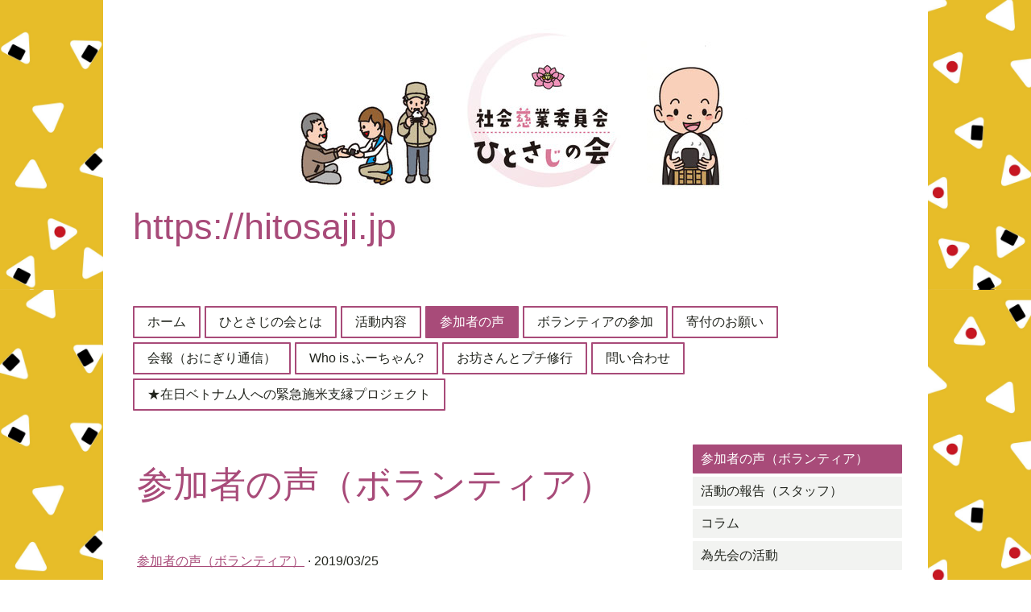

--- FILE ---
content_type: text/html; charset=UTF-8
request_url: https://www.hitosaji.jp/%E5%8F%82%E5%8A%A0%E8%80%85%E3%81%AE%E5%A3%B0/%E5%8F%82%E5%8A%A0%E8%80%85%E3%81%AE%E5%A3%B0-%E3%83%9C%E3%83%A9%E3%83%B3%E3%83%86%E3%82%A3%E3%82%A2/
body_size: 17466
content:
<!DOCTYPE html>
<html lang="ja-JP"><head>
    <meta charset="utf-8"/>
    <link rel="dns-prefetch preconnect" href="https://u.jimcdn.com/" crossorigin="anonymous"/>
<link rel="dns-prefetch preconnect" href="https://assets.jimstatic.com/" crossorigin="anonymous"/>
<link rel="dns-prefetch preconnect" href="https://image.jimcdn.com" crossorigin="anonymous"/>
<link rel="dns-prefetch preconnect" href="https://fonts.jimstatic.com" crossorigin="anonymous"/>
<meta name="viewport" content="width=device-width, initial-scale=1"/>
<meta http-equiv="X-UA-Compatible" content="IE=edge"/>
<meta name="description" content=""/>
<meta name="robots" content="index, follow, archive"/>
<meta property="st:section" content=""/>
<meta name="generator" content="Jimdo Creator"/>
<meta name="twitter:title" content="参加者の声（ボランティア）"/>
<meta name="twitter:description" content="-"/>
<meta name="twitter:card" content="summary_large_image"/>
<meta property="og:url" content="https://www.hitosaji.jp/参加者の声/参加者の声-ボランティア/"/>
<meta property="og:title" content="参加者の声（ボランティア）"/>
<meta property="og:description" content=""/>
<meta property="og:type" content="website"/>
<meta property="og:locale" content="ja_JP"/>
<meta property="og:site_name" content="hitosajinokai ページ！"/>
<meta name="twitter:image" content="https://image.jimcdn.com/app/cms/image/transf/none/path/s2668e774aa903a7f/image/ib7961aca0c37fab5/version/1580195628/image.jpg"/>
<meta property="og:image" content="https://image.jimcdn.com/app/cms/image/transf/none/path/s2668e774aa903a7f/image/ib7961aca0c37fab5/version/1580195628/image.jpg"/>
<meta property="og:image:width" content="1600"/>
<meta property="og:image:height" content="900"/>
<meta property="og:image:secure_url" content="https://image.jimcdn.com/app/cms/image/transf/none/path/s2668e774aa903a7f/image/ib7961aca0c37fab5/version/1580195628/image.jpg"/><title>参加者の声（ボランティア） - hitosajinokai ページ！</title>
<link rel="icon" type="image/png" href="[data-uri]"/>
    <link rel="alternate" type="application/rss+xml" title="ブログ" href="https://www.hitosaji.jp/rss/blog"/>    
<link rel="canonical" href="https://www.hitosaji.jp/参加者の声/参加者の声-ボランティア/"/>

        <script src="https://assets.jimstatic.com/ckies.js.7c38a5f4f8d944ade39b.js"></script>

        <script src="https://assets.jimstatic.com/cookieControl.js.b05bf5f4339fa83b8e79.js"></script>
    <script>window.CookieControlSet.setToNormal();</script>

    <style>html,body{margin:0}.hidden{display:none}.n{padding:5px}#cc-website-title a {text-decoration: none}.cc-m-image-align-1{text-align:left}.cc-m-image-align-2{text-align:right}.cc-m-image-align-3{text-align:center}</style>

        <link href="https://u.jimcdn.com/cms/o/s2668e774aa903a7f/layout/dm_210f735c306e15217b01874aabab0f96/css/layout.css?t=1580059273" rel="stylesheet" type="text/css" id="jimdo_layout_css"/>
<script>     /* <![CDATA[ */     /*!  loadCss [c]2014 @scottjehl, Filament Group, Inc.  Licensed MIT */     window.loadCSS = window.loadCss = function(e,n,t){var r,l=window.document,a=l.createElement("link");if(n)r=n;else{var i=(l.body||l.getElementsByTagName("head")[0]).childNodes;r=i[i.length-1]}var o=l.styleSheets;a.rel="stylesheet",a.href=e,a.media="only x",r.parentNode.insertBefore(a,n?r:r.nextSibling);var d=function(e){for(var n=a.href,t=o.length;t--;)if(o[t].href===n)return e.call(a);setTimeout(function(){d(e)})};return a.onloadcssdefined=d,d(function(){a.media=t||"all"}),a};     window.onloadCSS = function(n,o){n.onload=function(){n.onload=null,o&&o.call(n)},"isApplicationInstalled"in navigator&&"onloadcssdefined"in n&&n.onloadcssdefined(o)}     /* ]]> */ </script>     <script>
// <![CDATA[
onloadCSS(loadCss('https://assets.jimstatic.com/web.css.cba479cb7ca5b5a1cac2a1ff8a34b9db.css') , function() {
    this.id = 'jimdo_web_css';
});
// ]]>
</script>
<link href="https://assets.jimstatic.com/web.css.cba479cb7ca5b5a1cac2a1ff8a34b9db.css" rel="preload" as="style"/>
<noscript>
<link href="https://assets.jimstatic.com/web.css.cba479cb7ca5b5a1cac2a1ff8a34b9db.css" rel="stylesheet"/>
</noscript>
    <script>
    //<![CDATA[
        var jimdoData = {"isTestserver":false,"isLcJimdoCom":false,"isJimdoHelpCenter":false,"isProtectedPage":false,"cstok":"","cacheJsKey":"e6237656711a45bd9385723514a5b196627d66bd","cacheCssKey":"e6237656711a45bd9385723514a5b196627d66bd","cdnUrl":"https:\/\/assets.jimstatic.com\/","minUrl":"https:\/\/assets.jimstatic.com\/app\/cdn\/min\/file\/","authUrl":"https:\/\/a.jimdo.com\/","webPath":"https:\/\/www.hitosaji.jp\/","appUrl":"https:\/\/a.jimdo.com\/","cmsLanguage":"ja_JP","isFreePackage":false,"mobile":false,"isDevkitTemplateUsed":true,"isTemplateResponsive":true,"websiteId":"s2668e774aa903a7f","pageId":1674673150,"packageId":2,"shop":{"deliveryTimeTexts":{"1":"\u304a\u5c4a\u3051\u65e5\u6570\uff1a1~3\u65e5","2":"\u304a\u5c4a\u3051\u65e5\u6570\uff1a3~5\u65e5","3":"\u304a\u5c4a\u3051\u65e5\u6570\uff1a5~8\u65e5"},"checkoutButtonText":"\u8cfc\u5165","isReady":false,"currencyFormat":{"pattern":"\u00a4#,##0","convertedPattern":"$#,##0","symbols":{"GROUPING_SEPARATOR":",","DECIMAL_SEPARATOR":".","CURRENCY_SYMBOL":"\uffe5"}},"currencyLocale":"ja_JP"},"tr":{"gmap":{"searchNotFound":"\u5165\u529b\u3055\u308c\u305f\u4f4f\u6240\u306f\u5b58\u5728\u3057\u306a\u3044\u304b\u3001\u898b\u3064\u3051\u308b\u3053\u3068\u304c\u3067\u304d\u307e\u305b\u3093\u3067\u3057\u305f\u3002","routeNotFound":"\u30eb\u30fc\u30c8\u304c\u8a08\u7b97\u3067\u304d\u307e\u305b\u3093\u3067\u3057\u305f\u3002\u76ee\u7684\u5730\u304c\u9060\u3059\u304e\u308b\u304b\u660e\u78ba\u3067\u306f\u306a\u3044\u53ef\u80fd\u6027\u304c\u3042\u308a\u307e\u3059\u3002"},"shop":{"checkoutSubmit":{"next":"\u6b21\u3078","wait":"\u304a\u5f85\u3061\u304f\u3060\u3055\u3044"},"paypalError":"\u30a8\u30e9\u30fc\u304c\u767a\u751f\u3057\u307e\u3057\u305f\u3002\u518d\u5ea6\u304a\u8a66\u3057\u304f\u3060\u3055\u3044\u3002","cartBar":"\u30b7\u30e7\u30c3\u30d4\u30f3\u30b0\u30ab\u30fc\u30c8\u3092\u78ba\u8a8d","maintenance":"\u7533\u3057\u8a33\u3054\u3056\u3044\u307e\u305b\u3093\u3001\u30e1\u30f3\u30c6\u30ca\u30f3\u30b9\u4e2d\u306e\u305f\u3081\u4e00\u6642\u7684\u306b\u30b7\u30e7\u30c3\u30d7\u304c\u5229\u7528\u3067\u304d\u307e\u305b\u3093\u3002\u3054\u8ff7\u60d1\u3092\u304a\u304b\u3051\u3057\u7533\u3057\u8a33\u3054\u3056\u3044\u307e\u305b\u3093\u304c\u3001\u304a\u6642\u9593\u3092\u3042\u3051\u3066\u518d\u5ea6\u304a\u8a66\u3057\u304f\u3060\u3055\u3044\u3002","addToCartOverlay":{"productInsertedText":"\u30ab\u30fc\u30c8\u306b\u5546\u54c1\u304c\u8ffd\u52a0\u3055\u308c\u307e\u3057\u305f","continueShoppingText":"\u8cb7\u3044\u7269\u3092\u7d9a\u3051\u308b","reloadPageText":"\u66f4\u65b0"},"notReadyText":"\u3053\u3061\u3089\u306e\u30b7\u30e7\u30c3\u30d7\u306f\u73fe\u5728\u6e96\u5099\u4e2d\u306e\u305f\u3081\u3054\u5229\u7528\u3044\u305f\u3060\u3051\u307e\u305b\u3093\u3002\u30b7\u30e7\u30c3\u30d7\u30aa\u30fc\u30ca\u30fc\u306f\u4ee5\u4e0b\u3092\u3054\u78ba\u8a8d\u304f\u3060\u3055\u3044\u3002https:\/\/help.jimdo.com\/hc\/ja\/articles\/115005521583","numLeftText":"\u73fe\u5728\u3053\u306e\u5546\u54c1\u306f {:num} \u307e\u3067\u8cfc\u5165\u3067\u304d\u307e\u3059\u3002","oneLeftText":"\u3053\u306e\u5546\u54c1\u306e\u5728\u5eab\u306f\u6b8b\u308a1\u70b9\u3067\u3059"},"common":{"timeout":"\u30a8\u30e9\u30fc\u304c\u767a\u751f\u3044\u305f\u3057\u307e\u3057\u305f\u3002\u5f8c\u307b\u3069\u518d\u5b9f\u884c\u3057\u3066\u304f\u3060\u3055\u3044\u3002"},"form":{"badRequest":"\u30a8\u30e9\u30fc\u304c\u767a\u751f\u3057\u307e\u3057\u305f\u3002\u5f8c\u307b\u3069\u6539\u3081\u3066\u304a\u8a66\u3057\u304f\u3060\u3055\u3044\u3002"}},"jQuery":"jimdoGen002","isJimdoMobileApp":false,"bgConfig":{"id":42294050,"type":"picture","options":{"fixed":true},"images":[{"id":6440194350,"url":"https:\/\/image.jimcdn.com\/app\/cms\/image\/transf\/none\/path\/s2668e774aa903a7f\/backgroundarea\/ie8b1213ebf6c4c47\/version\/1569563500\/image.jpg","altText":""}]},"bgFullscreen":null,"responsiveBreakpointLandscape":767,"responsiveBreakpointPortrait":480,"copyableHeadlineLinks":false,"tocGeneration":false,"googlemapsConsoleKey":false,"loggingForAnalytics":false,"loggingForPredefinedPages":false,"isFacebookPixelIdEnabled":false,"userAccountId":"09746059-bc4e-4ffb-bd7a-0d6ca4d97029","dmp":{"typesquareFontApiKey":"4L6CCYWjET8%3D","typesquareFontApiScriptUrl":"\/\/code.typesquare.com\/static\/4L6CCYWjET8%253D\/ts105.js","typesquareFontsAvailable":true}};
    // ]]>
</script>

     <script> (function(window) { 'use strict'; var regBuff = window.__regModuleBuffer = []; var regModuleBuffer = function() { var args = [].slice.call(arguments); regBuff.push(args); }; if (!window.regModule) { window.regModule = regModuleBuffer; } })(window); </script>
    <script src="https://assets.jimstatic.com/web.js.24f3cfbc36a645673411.js" async="true"></script>
    <script src="https://assets.jimstatic.com/at.js.62588d64be2115a866ce.js"></script>

<style type="text/css">
/*<![CDATA[*/

/*]]>*/
</style>

    
</head>

<body class="body cc-page j-m-gallery-styles j-m-video-styles j-m-hr-styles j-m-header-styles j-m-text-styles j-m-emotionheader-styles j-m-htmlCode-styles j-m-rss-styles j-m-form-styles-disabled j-m-table-styles j-m-textWithImage-styles j-m-downloadDocument-styles j-m-imageSubtitle-styles j-m-flickr-styles j-m-googlemaps-styles j-m-blogSelection-styles-disabled j-m-comment-styles j-m-jimdo-styles j-m-profile-styles j-m-guestbook-styles j-m-promotion-styles j-m-twitter-styles j-m-hgrid-styles j-m-shoppingcart-styles j-m-catalog-styles j-m-product-styles-disabled j-m-facebook-styles j-m-sharebuttons-styles j-m-formnew-styles-disabled j-m-callToAction-styles j-m-turbo-styles j-m-spacing-styles j-m-googleplus-styles j-m-dummy-styles j-m-search-styles j-m-booking-styles j-m-socialprofiles-styles j-footer-styles cc-pagemode-default cc-content-parent" id="page-1674673150">

<div id="cc-inner" class="cc-content-parent">

    <!-- _mobile-navigation.sass -->
    <input type="checkbox" id="jtpl-mobile-navigation__checkbox" class="jtpl-mobile-navigation__checkbox"/><!-- END _mobile-navigation.sass --><!-- _main.sass --><div class="jtpl-main cc-content-parent">

      <!-- background-area -->
        <div class="jtpl-background-area" background-area=""></div>
      <!-- END background-area -->

      <div class="jtpl-main__inner content-options-box alignment-options navigation-content-colors cc-content-parent">

        <!-- _header.sass -->
        <header class="jtpl-header"><div class="jtpl-logo">
            <div id="cc-website-logo" class="cc-single-module-element"><div id="cc-m-9930388450" class="j-module n j-imageSubtitle"><div class="cc-m-image-container"><figure class="cc-imagewrapper cc-m-image-align-3">
<a href="https://www.hitosaji.jp/" target="_self"><img srcset="https://image.jimcdn.com/app/cms/image/transf/dimension=320x10000:format=jpg/path/s2668e774aa903a7f/image/ie5cf84379e52c8ee/version/1644578702/image.jpg 320w, https://image.jimcdn.com/app/cms/image/transf/dimension=618x10000:format=jpg/path/s2668e774aa903a7f/image/ie5cf84379e52c8ee/version/1644578702/image.jpg 618w, https://image.jimcdn.com/app/cms/image/transf/dimension=640x10000:format=jpg/path/s2668e774aa903a7f/image/ie5cf84379e52c8ee/version/1644578702/image.jpg 640w, https://image.jimcdn.com/app/cms/image/transf/dimension=960x10000:format=jpg/path/s2668e774aa903a7f/image/ie5cf84379e52c8ee/version/1644578702/image.jpg 960w, https://image.jimcdn.com/app/cms/image/transf/dimension=1236x10000:format=jpg/path/s2668e774aa903a7f/image/ie5cf84379e52c8ee/version/1644578702/image.jpg 1236w" sizes="(min-width: 618px) 618px, 100vw" id="cc-m-imagesubtitle-image-9930388450" src="https://image.jimcdn.com/app/cms/image/transf/dimension=618x10000:format=jpg/path/s2668e774aa903a7f/image/ie5cf84379e52c8ee/version/1644578702/image.jpg" alt="hitosajinokai ページ！" class="" data-src-width="3586" data-src-height="1179" data-src="https://image.jimcdn.com/app/cms/image/transf/dimension=618x10000:format=jpg/path/s2668e774aa903a7f/image/ie5cf84379e52c8ee/version/1644578702/image.jpg" data-image-id="6440151550"/></a>    

</figure>
</div>
<div class="cc-clear"></div>
<script id="cc-m-reg-9930388450">// <![CDATA[

    window.regModule("module_imageSubtitle", {"data":{"imageExists":true,"hyperlink":"","hyperlink_target":"_blank","hyperlinkAsString":"","pinterest":"0","id":9930388450,"widthEqualsContent":"1","resizeWidth":"618","resizeHeight":204},"id":9930388450});
// ]]>
</script></div></div>
          </div>
          <div class="jtpl-title">
            <div id="cc-website-title" class="cc-single-module-element"><div id="cc-m-9932308850" class="j-module n j-header"><a href="https://www.hitosaji.jp/"><span class="cc-within-single-module-element j-website-title-content" id="cc-m-header-9932308850">https://hitosaji.jp</span></a></div></div>
          </div>
        </header><!-- END _header.sass --><!-- _navigation.sass --><nav class="jtpl-navigation navigation-colors navigation-alignment border-options"><div data-container="navigation"><div class="j-nav-variant-nested"><ul class="cc-nav-level-0 j-nav-level-0"><li id="cc-nav-view-1667607850" class="jmd-nav__list-item-0"><a href="/" data-link-title="ホーム">ホーム</a></li><li id="cc-nav-view-1672825950" class="jmd-nav__list-item-0 j-nav-has-children"><a href="/ひとさじの会とは/" data-link-title="ひとさじの会とは">ひとさじの会とは</a><span data-navi-toggle="cc-nav-view-1672825950" class="jmd-nav__toggle-button"></span></li><li id="cc-nav-view-1672826050" class="jmd-nav__list-item-0 j-nav-has-children"><a href="/活動内容/" data-link-title="活動内容">活動内容</a><span data-navi-toggle="cc-nav-view-1672826050" class="jmd-nav__toggle-button"></span></li><li id="cc-nav-view-1672827150" class="jmd-nav__list-item-0 j-nav-has-children cc-nav-parent j-nav-parent jmd-nav__item--parent"><a href="/参加者の声/" data-link-title="参加者の声">参加者の声</a><span data-navi-toggle="cc-nav-view-1672827150" class="jmd-nav__toggle-button"></span></li><li id="cc-nav-view-1672826150" class="jmd-nav__list-item-0"><a href="/ボランティアの参加/" data-link-title="ボランティアの参加">ボランティアの参加</a></li><li id="cc-nav-view-1672826250" class="jmd-nav__list-item-0"><a href="/寄付のお願い/" data-link-title="寄付のお願い">寄付のお願い</a></li><li id="cc-nav-view-1674524350" class="jmd-nav__list-item-0"><a href="/会報-おにぎり通信/" data-link-title="会報（おにぎり通信）">会報（おにぎり通信）</a></li><li id="cc-nav-view-1672826350" class="jmd-nav__list-item-0"><a href="/who-is-ふーちゃん/" data-link-title="Who is ふーちゃん?">Who is ふーちゃん?</a></li><li id="cc-nav-view-1672826450" class="jmd-nav__list-item-0 j-nav-has-children"><a href="/お坊さんとプチ修行/" data-link-title="お坊さんとプチ修行">お坊さんとプチ修行</a><span data-navi-toggle="cc-nav-view-1672826450" class="jmd-nav__toggle-button"></span></li><li id="cc-nav-view-1691496150" class="jmd-nav__list-item-0"><a href="/問い合わせ/" data-link-title="問い合わせ">問い合わせ</a></li><li id="cc-nav-view-1682467550" class="jmd-nav__list-item-0"><a href="/在日ベトナム人への緊急施米支縁プロジェクト/" data-link-title="★在日ベトナム人への緊急施米支縁プロジェクト">★在日ベトナム人への緊急施米支縁プロジェクト</a></li></ul></div></div>
        </nav><!-- END _navigation.sass --><!-- _mobile-navigation.sass PART 1/2 --><label for="jtpl-mobile-navigation__checkbox" class="jtpl-mobile-navigation__label">
          <span class="jtpl-mobile-navigation__borders content-options__contrast-black-white"></span>
        </label>
        <!-- END _mobile-navigation.sass PART 1/2 -->

        <!-- _section.sass -->
        <section class="jtpl-section content-options-inner cc-content-parent"><div class="jtpl-section__main cc-content-parent">
            <div id="content_area" data-container="content"><div class="j-blog n clearover j-blogarticle"><div id="cc-matrix-"><div id="cc-m-1" class="j-module n j-text "><h1>参加者の声（ボランティア）</h1></div><div id="cc-m-1" class="j-module n j-spacing ">
    <div class="cc-m-spacer" style="height: 40px;">
    
</div>

</div></div><div id="cc-matrix-"><div id="cc-m-1" class="j-module n j-text "><a class="j-blog-page--tag" href="https://www.hitosaji.jp/参加者の声/参加者の声-ボランティア/">参加者の声（ボランティア）</a> · 2019/03/25</div><div id="cc-m-1" class="j-module n j-text "><div class="j-blog"><div class="j-blog-meta" style="padding-left: 0; padding-right: 0"><a href="https://www.hitosaji.jp/2019/03/25/%E6%B4%BB%E5%8B%95%E3%81%AE%E6%84%9F%E6%83%B3%E6%96%87-%E6%96%87%E5%8F%B0%E6%B9%BE-%E8%94%A1%E5%85%88%E7%94%9F/" title="◇活動の感想文（文：台湾・蔡先生）"><h2 class="j-blog-headline j-blog-post--headline">◇活動の感想文（文：台湾・蔡先生）</h2></a></div></div></div><div id="cc-m-1" class="j-module n j-text ">【日本語訳】 今年、東京へ戻るご縁はたったの五日間だった。 友達や学生時代の大家さんとおしゃべりしたりお食事したり、みんなそれぞれが努力を惜しまず自分の人生をしっかり生き、人に安心感を与えていることがとても喜ばしかった。...</div><div id="cc-m-1" class="j-module n j-text "><p style="text-align: left;"><a href="https://www.hitosaji.jp/2019/03/25/%E6%B4%BB%E5%8B%95%E3%81%AE%E6%84%9F%E6%83%B3%E6%96%87-%E6%96%87%E5%8F%B0%E6%B9%BE-%E8%94%A1%E5%85%88%E7%94%9F/" title="◇活動の感想文（文：台湾・蔡先生）">続きを読む</a></p></div><div id="cc-m-1" class="j-module n j-spacing ">
    <div class="cc-m-spacer" style="height: 10px;">
    
</div>

</div><div id="cc-m-1" class="j-module n j-spacing ">
    <div class="cc-m-spacer" style="height: 40px;">
    
</div>

</div></div><div id="cc-matrix-"><div id="cc-m-1" class="j-module n j-text "><a class="j-blog-page--tag" href="https://www.hitosaji.jp/参加者の声/参加者の声-ボランティア/">参加者の声（ボランティア）</a> · 2018/09/03</div><div id="cc-m-1" class="j-module n j-text "><div class="j-blog"><div class="j-blog-meta" style="padding-left: 0; padding-right: 0"><a href="https://www.hitosaji.jp/2019/09/03/%E6%B4%BB%E5%8B%95%E3%81%AE%E6%84%9F%E6%83%B3%E6%96%87-%E6%96%87-%E3%81%BE%E3%81%BF/" title="◇活動の感想文（文：まみ）"><h2 class="j-blog-headline j-blog-post--headline">◇活動の感想文（文：まみ）</h2></a></div></div></div><div id="cc-m-1" class="j-module n j-text ">ひとさじの会に参加させていただいて、ありがとうございました。 初対面にもかかわらず皆さんが笑顔で迎えてくださり、新しいお仲間ができたようで、私は世界がまたひとつ広がりました。 ボランティアの皆さんの、おにぎりを握り、お配りするお薬や下着の確認をする際の、手慣れた無駄のない行動にとても感心いたしました。...</div><div id="cc-m-1" class="j-module n j-text "><p style="text-align: left;"><a href="https://www.hitosaji.jp/2019/09/03/%E6%B4%BB%E5%8B%95%E3%81%AE%E6%84%9F%E6%83%B3%E6%96%87-%E6%96%87-%E3%81%BE%E3%81%BF/" title="◇活動の感想文（文：まみ）">続きを読む</a></p></div><div id="cc-m-1" class="j-module n j-spacing ">
    <div class="cc-m-spacer" style="height: 10px;">
    
</div>

</div><div id="cc-m-1" class="j-module n j-spacing ">
    <div class="cc-m-spacer" style="height: 40px;">
    
</div>

</div></div><div id="cc-matrix-"><div id="cc-m-1" class="j-module n j-text "><a class="j-blog-page--tag" href="https://www.hitosaji.jp/参加者の声/参加者の声-ボランティア/">参加者の声（ボランティア）</a> · 2018/09/03</div><div id="cc-m-1" class="j-module n j-text "><div class="j-blog"><div class="j-blog-meta" style="padding-left: 0; padding-right: 0"><a href="https://www.hitosaji.jp/2018/09/03/%E3%81%B2%E3%81%A8%E3%81%95%E3%81%98%E3%81%AE%E4%BC%9A%E6%84%9F%E6%83%B3%E6%96%87-%E6%96%87-%E8%A7%92%E7%94%B0%E7%9C%9E%E7%90%86%E5%AD%90/" title="◇ひとさじの会感想文（文：角田眞理子）"><h2 class="j-blog-headline j-blog-post--headline">◇ひとさじの会感想文（文：角田眞理子）</h2></a></div></div></div><div id="cc-m-1" class="j-module n j-text ">10年くらい前にインドのカルカッタに行ったことがあります。その時に路上で物乞いをする片手片足のない方にお会いしました。その方は瀕死の状態に見えました。 お会いしたといっても、怖くて近くには行くことができませんでした。でも何かできることはないのだろうか、と立ち竦んでいましたところ、一人の日本人のシスターに出会いました。...</div><div id="cc-m-1" class="j-module n j-text "><p style="text-align: left;"><a href="https://www.hitosaji.jp/2018/09/03/%E3%81%B2%E3%81%A8%E3%81%95%E3%81%98%E3%81%AE%E4%BC%9A%E6%84%9F%E6%83%B3%E6%96%87-%E6%96%87-%E8%A7%92%E7%94%B0%E7%9C%9E%E7%90%86%E5%AD%90/" title="◇ひとさじの会感想文（文：角田眞理子）">続きを読む</a></p></div><div id="cc-m-1" class="j-module n j-spacing ">
    <div class="cc-m-spacer" style="height: 10px;">
    
</div>

</div><div id="cc-m-1" class="j-module n j-spacing ">
    <div class="cc-m-spacer" style="height: 40px;">
    
</div>

</div></div><div id="cc-matrix-"><div id="cc-m-1" class="j-module n j-text "><a class="j-blog-page--tag" href="https://www.hitosaji.jp/参加者の声/参加者の声-ボランティア/">参加者の声（ボランティア）</a> · 2018/09/03</div><div id="cc-m-1" class="j-module n j-text "><div class="j-blog"><div class="j-blog-meta" style="padding-left: 0; padding-right: 0"><a href="https://www.hitosaji.jp/2018/09/03/%E3%81%B2%E3%81%A8%E3%81%95%E3%81%98%E3%81%AE%E4%BC%9A%E3%81%AE%E6%84%9F%E6%83%B3-%E6%96%87-%E5%B0%8F%E6%B2%B3%E5%8E%9F%E9%BA%BB%E8%A1%A3/" title="◇ひとさじの会の感想（文：小河原麻衣）"><h2 class="j-blog-headline j-blog-post--headline">◇ひとさじの会の感想（文：小河原麻衣）</h2></a></div></div></div><div id="cc-m-1" class="j-module n j-text ">今回、高瀬先生の講義で興味を持ち、このボランティアに参加させていただきました。 最初は緊張していたのですが、皆様が笑顔で温かく迎えてくれ、準備を進めていくうちに緊張も次第にほぐれていきました。 そして、ボランティアが始まりおにぎりを配りに。...</div><div id="cc-m-1" class="j-module n j-text "><p style="text-align: left;"><a href="https://www.hitosaji.jp/2018/09/03/%E3%81%B2%E3%81%A8%E3%81%95%E3%81%98%E3%81%AE%E4%BC%9A%E3%81%AE%E6%84%9F%E6%83%B3-%E6%96%87-%E5%B0%8F%E6%B2%B3%E5%8E%9F%E9%BA%BB%E8%A1%A3/" title="◇ひとさじの会の感想（文：小河原麻衣）">続きを読む</a></p></div><div id="cc-m-1" class="j-module n j-spacing ">
    <div class="cc-m-spacer" style="height: 10px;">
    
</div>

</div><div id="cc-m-1" class="j-module n j-spacing ">
    <div class="cc-m-spacer" style="height: 40px;">
    
</div>

</div></div><div id="cc-matrix-"><div id="cc-m-1" class="j-module n j-text "><a class="j-blog-page--tag" href="https://www.hitosaji.jp/参加者の声/参加者の声-ボランティア/">参加者の声（ボランティア）</a> · 2018/08/20</div><div id="cc-m-1" class="j-module n j-text "><div class="j-blog"><div class="j-blog-meta" style="padding-left: 0; padding-right: 0"><a href="https://www.hitosaji.jp/2018/08/20/%E3%81%93%E3%81%AE%E5%BA%A6-%E6%96%87-m/" title="◇この度（文：M）"><h2 class="j-blog-headline j-blog-post--headline">◇この度（文：M）</h2></a></div></div></div><div id="cc-m-1" class="j-module n j-text ">各支援団体様の取り組みの成果もあり、年々全国的にホームレスは減少傾向にありますが、台東区では依然多くの方が路上で生活をされております。 私自身、台東区で生活をしておりますので、街中でよくホームレスの方をお見掛けしておりました。...</div><div id="cc-m-1" class="j-module n j-text "><p style="text-align: left;"><a href="https://www.hitosaji.jp/2018/08/20/%E3%81%93%E3%81%AE%E5%BA%A6-%E6%96%87-m/" title="◇この度（文：M）">続きを読む</a></p></div><div id="cc-m-1" class="j-module n j-spacing ">
    <div class="cc-m-spacer" style="height: 10px;">
    
</div>

</div><div id="cc-m-1" class="j-module n j-spacing ">
    <div class="cc-m-spacer" style="height: 40px;">
    
</div>

</div></div><div id="cc-matrix-"><div id="cc-m-1" class="j-module n j-text "><a class="j-blog-page--tag" href="https://www.hitosaji.jp/参加者の声/参加者の声-ボランティア/">参加者の声（ボランティア）</a> · 2018/08/20</div><div id="cc-m-1" class="j-module n j-text "><div class="j-blog"><div class="j-blog-meta" style="padding-left: 0; padding-right: 0"><a href="https://www.hitosaji.jp/2018/08/20/%E7%9F%A5%E6%81%A9-%E6%96%87-n-s/" title="◇知恩（文：N．S）"><h2 class="j-blog-headline j-blog-post--headline">◇知恩（文：N．S）</h2></a></div></div></div><div id="cc-m-1" class="j-module n j-text ">この度、ひとさじの会の活動が節目の200回目にあたるということで、偶然にもこの記念すべき日に協力できたことを大変光栄に思います。 本来であれば、高瀬代表や吉水さんと共に継続的に携わってきた方々による感想文が200回の節目には相応しいのでしょうが、私のような初参加者の駄文をお許し頂きたく存じます。...</div><div id="cc-m-1" class="j-module n j-text "><p style="text-align: left;"><a href="https://www.hitosaji.jp/2018/08/20/%E7%9F%A5%E6%81%A9-%E6%96%87-n-s/" title="◇知恩（文：N．S）">続きを読む</a></p></div><div id="cc-m-1" class="j-module n j-spacing ">
    <div class="cc-m-spacer" style="height: 10px;">
    
</div>

</div><div id="cc-m-1" class="j-module n j-spacing ">
    <div class="cc-m-spacer" style="height: 40px;">
    
</div>

</div></div><div id="cc-matrix-"><div id="cc-m-1" class="j-module n j-text "><a class="j-blog-page--tag" href="https://www.hitosaji.jp/参加者の声/参加者の声-ボランティア/">参加者の声（ボランティア）</a> · 2018/08/06</div><div id="cc-m-1" class="j-module n j-text "><div class="j-blog"><div class="j-blog-meta" style="padding-left: 0; padding-right: 0"><a href="https://www.hitosaji.jp/2018/08/06/%E5%A4%A7%E6%AD%A3%E5%A4%A7%E5%AD%A6%E6%95%99%E8%82%B2%E4%BA%BA%E9%96%93%E5%AD%A6%E5%B0%82%E9%96%80%E3%82%BC%E3%83%9F%E3%83%8A%E3%83%BC%E3%83%AB-%E6%8B%85%E5%BD%93%E6%95%99%E5%93%A1-%E5%9D%AA%E4%BA%95%E9%BE%8D%E5%A4%AA%E5%85%88%E7%94%9F-%E3%81%AE%E5%AD%A6%E7%94%9F%E3%81%95%E3%82%93%E3%81%9F%E3%81%A1/" title="◇大正大学教育人間学専門ゼミナール〈担当教員 坪井龍太先生〉の学生さんたち"><h2 class="j-blog-headline j-blog-post--headline">◇大正大学教育人間学専門ゼミナール〈担当教員 坪井龍太先生〉の学生さんたち</h2></a></div></div></div><div id="cc-m-1" class="j-module n j-text ">●屋根の下で暮らせる幸せ（文：大正大学　おかちゃん） 私は今回のひとさじの会の活動が、生まれて初めてのボランティア活動だった。路上生活者との会話は初めてだった。...</div><div id="cc-m-1" class="j-module n j-text "><p style="text-align: left;"><a href="https://www.hitosaji.jp/2018/08/06/%E5%A4%A7%E6%AD%A3%E5%A4%A7%E5%AD%A6%E6%95%99%E8%82%B2%E4%BA%BA%E9%96%93%E5%AD%A6%E5%B0%82%E9%96%80%E3%82%BC%E3%83%9F%E3%83%8A%E3%83%BC%E3%83%AB-%E6%8B%85%E5%BD%93%E6%95%99%E5%93%A1-%E5%9D%AA%E4%BA%95%E9%BE%8D%E5%A4%AA%E5%85%88%E7%94%9F-%E3%81%AE%E5%AD%A6%E7%94%9F%E3%81%95%E3%82%93%E3%81%9F%E3%81%A1/" title="◇大正大学教育人間学専門ゼミナール〈担当教員 坪井龍太先生〉の学生さんたち">続きを読む</a></p></div><div id="cc-m-1" class="j-module n j-spacing ">
    <div class="cc-m-spacer" style="height: 10px;">
    
</div>

</div><div id="cc-m-1" class="j-module n j-spacing ">
    <div class="cc-m-spacer" style="height: 40px;">
    
</div>

</div></div><div id="cc-matrix-"><div id="cc-m-1" class="j-module n j-text "><a class="j-blog-page--tag" href="https://www.hitosaji.jp/参加者の声/参加者の声-ボランティア/">参加者の声（ボランティア）</a> · 2018/07/23</div><div id="cc-m-1" class="j-module n j-text "><div class="j-blog"><div class="j-blog-meta" style="padding-left: 0; padding-right: 0"><a href="https://www.hitosaji.jp/2018/07/23/%E6%B4%BB%E5%8B%95%E3%81%AB%E5%8F%82%E5%8A%A0%E3%81%97%E3%81%A6-%E6%96%87-%E5%80%89%E5%90%89%E5%94%AF%E8%8A%B1/" title="◇活動に参加して（文：倉吉唯花）"><h2 class="j-blog-headline j-blog-post--headline">◇活動に参加して（文：倉吉唯花）</h2></a></div></div></div><div id="cc-m-1" class="j-module n j-text ">幼い頃から路上で生活をしている方を見かけることが多く、何かしてあげたいと思うのですが、それと同時に「怖い」という感情があったのをよく覚えています。それは高校生になった今でも変わりませんでした。 しかし今回の活動を通して、人の温かみや優しさを偏見で判断してはいけないと強く感じました。...</div><div id="cc-m-1" class="j-module n j-text "><p style="text-align: left;"><a href="https://www.hitosaji.jp/2018/07/23/%E6%B4%BB%E5%8B%95%E3%81%AB%E5%8F%82%E5%8A%A0%E3%81%97%E3%81%A6-%E6%96%87-%E5%80%89%E5%90%89%E5%94%AF%E8%8A%B1/" title="◇活動に参加して（文：倉吉唯花）">続きを読む</a></p></div><div id="cc-m-1" class="j-module n j-spacing ">
    <div class="cc-m-spacer" style="height: 10px;">
    
</div>

</div><div id="cc-m-1" class="j-module n j-spacing ">
    <div class="cc-m-spacer" style="height: 40px;">
    
</div>

</div></div><div id="cc-matrix-"><div id="cc-m-1" class="j-module n j-text "><a class="j-blog-page--tag" href="https://www.hitosaji.jp/参加者の声/参加者の声-ボランティア/">参加者の声（ボランティア）</a> · 2018/07/02</div><div id="cc-m-1" class="j-module n j-text "><div class="j-blog"><div class="j-blog-meta" style="padding-left: 0; padding-right: 0"><a href="https://www.hitosaji.jp/2018/07/02/%E3%81%B2%E3%81%A8%E3%81%95%E3%81%98%E3%81%AE%E4%BC%9A%E3%81%AE%E6%84%9F%E6%83%B3-%E6%96%87-tomy/" title="◇ ひとさじの会の感想（文：tomy）"><h2 class="j-blog-headline j-blog-post--headline">◇ ひとさじの会の感想（文：tomy）</h2></a></div></div></div><div id="cc-m-1" class="j-module n j-text ">初めておにぎり配りをさせていただき、しかも自分が生まれ育った地という事で、とても貴重な初体験となりました。 持つ者と持たざる者、資本主義の格差、普段見ないようにしていた一部分を、少しの時間の間でしたが直接触れる体験をさせていただく事が出来ました。...</div><div id="cc-m-1" class="j-module n j-text "><p style="text-align: left;"><a href="https://www.hitosaji.jp/2018/07/02/%E3%81%B2%E3%81%A8%E3%81%95%E3%81%98%E3%81%AE%E4%BC%9A%E3%81%AE%E6%84%9F%E6%83%B3-%E6%96%87-tomy/" title="◇ ひとさじの会の感想（文：tomy）">続きを読む</a></p></div><div id="cc-m-1" class="j-module n j-spacing ">
    <div class="cc-m-spacer" style="height: 10px;">
    
</div>

</div><div id="cc-m-1" class="j-module n j-spacing ">
    <div class="cc-m-spacer" style="height: 40px;">
    
</div>

</div></div><div id="cc-matrix-"><div id="cc-m-1" class="j-module n j-hgrid ">    <div class="cc-m-hgrid-column" style="width: 39%;">
        <div id="cc-matrix-1"><div id="cc-m-1" class="j-module n j-imageSubtitle "><figure class="cc-imagewrapper cc-m-image-align-1 cc-m-width-maxed">
<a href="https://www.hitosaji.jp/2018/06/04/ひとさじの会の感想-文-永山/"><img srcset="https://image.jimcdn.com/app/cms/image/transf/dimension=313x10000:format=jpg/path/s2668e774aa903a7f/image/ib7961aca0c37fab5/version/1580195628/image.jpg 313w, https://image.jimcdn.com/app/cms/image/transf/dimension=320x10000:format=jpg/path/s2668e774aa903a7f/image/ib7961aca0c37fab5/version/1580195628/image.jpg 320w, https://image.jimcdn.com/app/cms/image/transf/dimension=626x10000:format=jpg/path/s2668e774aa903a7f/image/ib7961aca0c37fab5/version/1580195628/image.jpg 626w" sizes="(min-width: 313px) 313px, 100vw" id="cc-m-imagesubtitle-image-1" src="https://image.jimcdn.com/app/cms/image/transf/dimension=313x10000:format=jpg/path/s2668e774aa903a7f/image/ib7961aca0c37fab5/version/1580195628/image.jpg" alt="" class="" data-src-width="1600" data-src-height="900" data-src="https://image.jimcdn.com/app/cms/image/transf/dimension=313x10000:format=jpg/path/s2668e774aa903a7f/image/ib7961aca0c37fab5/version/1580195628/image.jpg" data-image-id="6480819650"/></a>    

</figure>

<div class="cc-clear"></div>
<script id="cc-m-reg-1">// <![CDATA[

    window.regModule("module_imageSubtitle", {"data":{"imageExists":true,"hyperlink":"https:\/\/www.hitosaji.jp\/2018\/06\/04\/%E3%81%B2%E3%81%A8%E3%81%95%E3%81%98%E3%81%AE%E4%BC%9A%E3%81%AE%E6%84%9F%E6%83%B3-%E6%96%87-%E6%B0%B8%E5%B1%B1\/","hyperlink_target":"","hyperlinkAsString":"https:\/\/www.hitosaji.jp\/2018\/06\/04\/%E3%81%B2%E3%81%A8%E3%81%95%E3%81%98%E3%81%AE%E4%BC%9A%E3%81%AE%E6%84%9F%E6%83%B3-%E6%96%87-%E6%B0%B8%E5%B1%B1\/","pinterest":"0","id":1,"widthEqualsContent":"1","resizeWidth":"313","resizeHeight":177},"id":1});
// ]]>
</script></div></div>    </div>
            <div class="cc-m-hgrid-separator" data-display="cms-only"><div></div></div>
        <div class="cc-m-hgrid-column last" style="width: 59%;">
        <div id="cc-matrix-2"><div id="cc-m-1" class="j-module n j-text "><a class="j-blog-page--tag" href="https://www.hitosaji.jp/参加者の声/参加者の声-ボランティア/">参加者の声（ボランティア）</a> · 2018/06/04</div><div id="cc-m-1" class="j-module n j-text "><div class="j-blog"><div class="j-blog-meta" style="padding-left: 0; padding-right: 0"><a href="https://www.hitosaji.jp/2018/06/04/%E3%81%B2%E3%81%A8%E3%81%95%E3%81%98%E3%81%AE%E4%BC%9A%E3%81%AE%E6%84%9F%E6%83%B3-%E6%96%87-%E6%B0%B8%E5%B1%B1/" title="◇ひとさじの会の感想（文：永山）"><h2 class="j-blog-headline j-blog-post--headline">◇ひとさじの会の感想（文：永山）</h2></a></div></div></div><div id="cc-m-1" class="j-module n j-text ">この度初めてひとさじの会での配食活躍に、参加させて頂きました。 いつもの私の散歩コースが、その日は何かが違いました。 「こんばんは」 「冷たいお茶はいかがですか？」 「体調はいかがですか？」 「おやすみなさい」 と　おじさんたちに声をかけると、わたの中に何かがフワーッと沸いてくるに気がつきました。...</div><div id="cc-m-1" class="j-module n j-text "><p style="text-align: left;"><a href="https://www.hitosaji.jp/2018/06/04/%E3%81%B2%E3%81%A8%E3%81%95%E3%81%98%E3%81%AE%E4%BC%9A%E3%81%AE%E6%84%9F%E6%83%B3-%E6%96%87-%E6%B0%B8%E5%B1%B1/" title="◇ひとさじの会の感想（文：永山）">続きを読む</a></p></div><div id="cc-m-1" class="j-module n j-spacing ">
    <div class="cc-m-spacer" style="height: 10px;">
    
</div>

</div></div>    </div>
    
<div class="cc-m-hgrid-overlay" data-display="cms-only"></div>

<br class="cc-clear"/>

</div><div id="cc-m-1" class="j-module n j-spacing ">
    <div class="cc-m-spacer" style="height: 40px;">
    
</div>

</div></div><div id="load-more-blog-posts-content">
    <p style="text-align: center;">
        <a class="blogreadmore" id="load-more-blog-posts" href="#">さらに表示する</a>
        <script type="text/javascript">
            //<![CDATA[
            (function () {
                function onload(cb) {
                    if (window.jimdoData &&
                        typeof window[window.jimdoData.jQuery] === 'function') {
                        return cb(window[window.jimdoData.jQuery]);
                    }
                    window.addEventListener('load', function windowLoad() {
                        cb(window[window.jimdoData.jQuery]);
                        window.removeEventListener('load', windowLoad);
                    });
                }

                onload(function ($) {
                    $('#load-more-blog-posts').one('click', function(e) {
                        e.preventDefault();
                        e.stopPropagation();
                        $.get('/app/blogpage?page=2&withinCms=&layout=3&category=%E5%8F%82%E5%8A%A0%E8%80%85%E3%81%AE%E5%A3%B0%EF%BC%88%E3%83%9C%E3%83%A9%E3%83%B3%E3%83%86%E3%82%A3%E3%82%A2%EF%BC%89', function(response) {
                            var scrollTop = $(window).scrollTop();
                            $('#load-more-blog-posts-content').replaceWith(response);
                            $(window).scrollTop(scrollTop);
                            if ($.isFunction($.angularFontselectUpdateTypesquare)) {
                                $.angularFontselectUpdateTypesquare();
                            }
                        });
                    });
                });
            })();
            //]]>
    </script>
    </p>
</div></div></div>
          </div>
          <aside class="jtpl-section__aside"><!-- _subnavigation.sass --><nav class="jtpl-subnavigation subnavigation-colors"><div data-container="navigation"><div class="j-nav-variant-nested"><ul class="cc-nav-level-1 j-nav-level-1"><li id="cc-nav-view-1674673150" class="jmd-nav__list-item-1 cc-nav-current j-nav-current jmd-nav__item--current"><a href="/参加者の声/参加者の声-ボランティア/" data-link-title="参加者の声（ボランティア）" class="cc-nav-current j-nav-current jmd-nav__link--current">参加者の声（ボランティア）</a></li><li id="cc-nav-view-1674672850" class="jmd-nav__list-item-1"><a href="/参加者の声/活動の報告-スタッフ/" data-link-title="活動の報告（スタッフ）">活動の報告（スタッフ）</a></li><li id="cc-nav-view-1674672950" class="jmd-nav__list-item-1"><a href="/参加者の声/コラム/" data-link-title="コラム">コラム</a></li><li id="cc-nav-view-1674673050" class="jmd-nav__list-item-1"><a href="/参加者の声/為先会の活動/" data-link-title="為先会の活動">為先会の活動</a></li></ul></div></div>
            </nav><!-- END _subnavigation.sass --><div class="jtpl-sidebar">
              <div data-container="sidebar"><div id="cc-matrix-2305153750"><div id="cc-m-10011196650" class="j-module n j-imageSubtitle "><figure class="cc-imagewrapper cc-m-image-align-1">
<img srcset="https://image.jimcdn.com/app/cms/image/transf/dimension=239x10000:format=jpg/path/s2668e774aa903a7f/image/i5539125d6e32475f/version/1579681416/image.jpg 239w, https://image.jimcdn.com/app/cms/image/transf/dimension=320x10000:format=jpg/path/s2668e774aa903a7f/image/i5539125d6e32475f/version/1579681416/image.jpg 320w, https://image.jimcdn.com/app/cms/image/transf/none/path/s2668e774aa903a7f/image/i5539125d6e32475f/version/1579681416/image.jpg 374w" sizes="(min-width: 239px) 239px, 100vw" id="cc-m-imagesubtitle-image-10011196650" src="https://image.jimcdn.com/app/cms/image/transf/dimension=239x10000:format=jpg/path/s2668e774aa903a7f/image/i5539125d6e32475f/version/1579681416/image.jpg" alt="" class="" data-src-width="374" data-src-height="209" data-src="https://image.jimcdn.com/app/cms/image/transf/dimension=239x10000:format=jpg/path/s2668e774aa903a7f/image/i5539125d6e32475f/version/1579681416/image.jpg" data-image-id="6479453750"/>    

</figure>

<div class="cc-clear"></div>
<script id="cc-m-reg-10011196650">// <![CDATA[

    window.regModule("module_imageSubtitle", {"data":{"imageExists":true,"hyperlink":"","hyperlink_target":"","hyperlinkAsString":"","pinterest":"0","id":10011196650,"widthEqualsContent":"0","resizeWidth":"239","resizeHeight":134},"id":10011196650});
// ]]>
</script></div><div id="cc-m-9930387950" class="j-module n j-hgrid ">    <div class="cc-m-hgrid-column" style="width: 78.46%;">
        <div id="cc-matrix-2305154150"><div id="cc-m-9930388150" class="j-module n j-text "><p>
    任意団体
</p>

<p>
    社会慈業委員会
</p>

<p>
    ひとさじの会
</p>

<p>
    〒111-0022
</p>

<p>
    東京都台東区清川1-8-11
</p>

<p>
    光照院内
</p>

<p>
    E-mail: 
</p>

<p>
    hitosajinokai@gmail.com
</p></div></div>    </div>
            <div class="cc-m-hgrid-separator" data-display="cms-only"><div></div></div>
        <div class="cc-m-hgrid-column last" style="width: 19.53%;">
        <div id="cc-matrix-2305154250"><div id="cc-m-9930388250" class="j-module n j-sharebuttons ">
<div class="cc-sharebuttons-element cc-sharebuttons-size-32 cc-sharebuttons-style-colored cc-sharebuttons-design-square cc-sharebuttons-align-center">


    <a class="cc-sharebuttons-facebook" href="http://www.facebook.com/sharer.php?u=https://www.hitosaji.jp/%E5%8F%82%E5%8A%A0%E8%80%85%E3%81%AE%E5%A3%B0/%E5%8F%82%E5%8A%A0%E8%80%85%E3%81%AE%E5%A3%B0-%E3%83%9C%E3%83%A9%E3%83%B3%E3%83%86%E3%82%A3%E3%82%A2/&amp;t=%E5%8F%82%E5%8A%A0%E8%80%85%E3%81%AE%E5%A3%B0%EF%BC%88%E3%83%9C%E3%83%A9%E3%83%B3%E3%83%86%E3%82%A3%E3%82%A2%EF%BC%89" title="Facebook" target="_blank"></a><a class="cc-sharebuttons-x" href="https://x.com/share?text=%E5%8F%82%E5%8A%A0%E8%80%85%E3%81%AE%E5%A3%B0%EF%BC%88%E3%83%9C%E3%83%A9%E3%83%B3%E3%83%86%E3%82%A3%E3%82%A2%EF%BC%89&amp;url=https%3A%2F%2Fwww.hitosaji.jp%2F%25E5%258F%2582%25E5%258A%25A0%25E8%2580%2585%25E3%2581%25AE%25E5%25A3%25B0%2F%25E5%258F%2582%25E5%258A%25A0%25E8%2580%2585%25E3%2581%25AE%25E5%25A3%25B0-%25E3%2583%259C%25E3%2583%25A9%25E3%2583%25B3%25E3%2583%2586%25E3%2582%25A3%25E3%2582%25A2%2F" title="X" target="_blank"></a>

</div>
</div></div>    </div>
    
<div class="cc-m-hgrid-overlay" data-display="cms-only"></div>

<br class="cc-clear"/>

</div></div></div>
            </div>
          </aside></section><!-- END _section.sass --><!-- _footer.sass --><footer class="jtpl-footer footer-options"><div class="jtpl-footer__inner">
            <div id="contentfooter" data-container="footer">

    
    <div class="j-meta-links">
        <a href="/about/">概要</a> | <a href="//www.hitosaji.jp/j/privacy">プライバシーポリシー</a> | <a id="cookie-policy" href="javascript:window.CookieControl.showCookieSettings();">Cookie ポリシー</a> | <a href="/sitemap/">サイトマップ</a>    </div>

    <div class="j-admin-links">
            
    <span class="loggedout">
        <a rel="nofollow" id="login" href="/login">ログイン</a>
    </span>

<span class="loggedin">
    <a rel="nofollow" id="logout" target="_top" href="https://cms.e.jimdo.com/app/cms/logout.php">
        ログアウト    </a>
    |
    <a rel="nofollow" id="edit" target="_top" href="https://a.jimdo.com/app/auth/signin/jumpcms/?page=1674673150">編集</a>
</span>
        </div>

    
</div>

          </div>
        </footer><!-- END _footer.sass --><!-- _cart.sass --><div class="jtpl-cart">
          <div class="jtpl-cart__inner alignment-options">
            
          </div>
        </div>
        <!-- END _cart.sass -->

      </div>

      <!-- _mobile-navigation.sass PART 2/2 -->
      <nav class="jtpl-mobile-navigation navigation-colors"><div data-container="navigation"><div class="j-nav-variant-nested"><ul class="cc-nav-level-0 j-nav-level-0"><li id="cc-nav-view-1667607850" class="jmd-nav__list-item-0"><a href="/" data-link-title="ホーム">ホーム</a></li><li id="cc-nav-view-1672825950" class="jmd-nav__list-item-0 j-nav-has-children"><a href="/ひとさじの会とは/" data-link-title="ひとさじの会とは">ひとさじの会とは</a><span data-navi-toggle="cc-nav-view-1672825950" class="jmd-nav__toggle-button"></span><ul class="cc-nav-level-1 j-nav-level-1"><li id="cc-nav-view-1674571750" class="jmd-nav__list-item-1"><a href="/ひとさじの会とは/ひとさじの会とは/" data-link-title="ひとさじの会とは">ひとさじの会とは</a></li><li id="cc-nav-view-1672826850" class="jmd-nav__list-item-1"><a href="/ひとさじの会とは/設立趣意/" data-link-title="設立趣意">設立趣意</a></li><li id="cc-nav-view-1672826750" class="jmd-nav__list-item-1"><a href="/ひとさじの会とは/会則/" data-link-title="会則">会則</a></li><li id="cc-nav-view-1672826650" class="jmd-nav__list-item-1"><a href="/ひとさじの会とは/役員名簿/" data-link-title="役員名簿">役員名簿</a></li><li id="cc-nav-view-1674523150" class="jmd-nav__list-item-1"><a href="/ひとさじの会とは/ひとさじの誓い/" data-link-title="ひとさじの誓い">ひとさじの誓い</a></li><li id="cc-nav-view-1672826950" class="jmd-nav__list-item-1"><a href="/ひとさじの会とは/設立までの歩み/" data-link-title="設立までの歩み">設立までの歩み</a></li></ul></li><li id="cc-nav-view-1672826050" class="jmd-nav__list-item-0 j-nav-has-children"><a href="/活動内容/" data-link-title="活動内容">活動内容</a><span data-navi-toggle="cc-nav-view-1672826050" class="jmd-nav__toggle-button"></span><ul class="cc-nav-level-1 j-nav-level-1"><li id="cc-nav-view-1674523850" class="jmd-nav__list-item-1"><a href="/活動内容/炊き出し-配食活動-1/" data-link-title="炊き出し＆配食活動">炊き出し＆配食活動</a></li><li id="cc-nav-view-1667608050" class="jmd-nav__list-item-1"><a href="/活動内容/施米支援活動-お米のおすそ分け/" data-link-title="施米支援活動－お米のおすそ分け">施米支援活動－お米のおすそ分け</a></li><li id="cc-nav-view-1672827050" class="jmd-nav__list-item-1"><a href="/活動内容/葬送支援活動-みんなのお墓/" data-link-title="葬送支援活動－みんなのお墓">葬送支援活動－みんなのお墓</a></li><li id="cc-nav-view-1672828350" class="jmd-nav__list-item-1"><a href="/活動内容/東北被災地支援活動-祈りの道/" data-link-title="東北被災地支援活動－祈りの道">東北被災地支援活動－祈りの道</a></li><li id="cc-nav-view-1674571950" class="jmd-nav__list-item-1"><a href="/活動内容/他団体との協働-りんりんふぇす/" data-link-title="他団体との協働－りんりんふぇす">他団体との協働－りんりんふぇす</a></li></ul></li><li id="cc-nav-view-1672827150" class="jmd-nav__list-item-0 j-nav-has-children cc-nav-parent j-nav-parent jmd-nav__item--parent"><a href="/参加者の声/" data-link-title="参加者の声">参加者の声</a><span data-navi-toggle="cc-nav-view-1672827150" class="jmd-nav__toggle-button"></span><ul class="cc-nav-level-1 j-nav-level-1"><li id="cc-nav-view-1674673150" class="jmd-nav__list-item-1 cc-nav-current j-nav-current jmd-nav__item--current"><a href="/参加者の声/参加者の声-ボランティア/" data-link-title="参加者の声（ボランティア）" class="cc-nav-current j-nav-current jmd-nav__link--current">参加者の声（ボランティア）</a></li><li id="cc-nav-view-1674672850" class="jmd-nav__list-item-1"><a href="/参加者の声/活動の報告-スタッフ/" data-link-title="活動の報告（スタッフ）">活動の報告（スタッフ）</a></li><li id="cc-nav-view-1674672950" class="jmd-nav__list-item-1"><a href="/参加者の声/コラム/" data-link-title="コラム">コラム</a></li><li id="cc-nav-view-1674673050" class="jmd-nav__list-item-1"><a href="/参加者の声/為先会の活動/" data-link-title="為先会の活動">為先会の活動</a></li></ul></li><li id="cc-nav-view-1672826150" class="jmd-nav__list-item-0"><a href="/ボランティアの参加/" data-link-title="ボランティアの参加">ボランティアの参加</a></li><li id="cc-nav-view-1672826250" class="jmd-nav__list-item-0"><a href="/寄付のお願い/" data-link-title="寄付のお願い">寄付のお願い</a></li><li id="cc-nav-view-1674524350" class="jmd-nav__list-item-0"><a href="/会報-おにぎり通信/" data-link-title="会報（おにぎり通信）">会報（おにぎり通信）</a></li><li id="cc-nav-view-1672826350" class="jmd-nav__list-item-0"><a href="/who-is-ふーちゃん/" data-link-title="Who is ふーちゃん?">Who is ふーちゃん?</a></li><li id="cc-nav-view-1672826450" class="jmd-nav__list-item-0 j-nav-has-children"><a href="/お坊さんとプチ修行/" data-link-title="お坊さんとプチ修行">お坊さんとプチ修行</a><span data-navi-toggle="cc-nav-view-1672826450" class="jmd-nav__toggle-button"></span><ul class="cc-nav-level-1 j-nav-level-1"><li id="cc-nav-view-1694401250" class="jmd-nav__list-item-1"><a href="/お坊さんとプチ修行/2024年-七日間如法別時念仏のご案内/" data-link-title="【2024年】七日間如法別時念仏のご案内">【2024年】七日間如法別時念仏のご案内</a></li></ul></li><li id="cc-nav-view-1691496150" class="jmd-nav__list-item-0"><a href="/問い合わせ/" data-link-title="問い合わせ">問い合わせ</a></li><li id="cc-nav-view-1682467550" class="jmd-nav__list-item-0"><a href="/在日ベトナム人への緊急施米支縁プロジェクト/" data-link-title="★在日ベトナム人への緊急施米支縁プロジェクト">★在日ベトナム人への緊急施米支縁プロジェクト</a></li></ul></div></div>
      </nav><!-- END _mobile-navigation.sass PART 2/2 -->
</div>
    <!-- END _main.sass -->

  </div>
    <ul class="cc-FloatingButtonBarContainer cc-FloatingButtonBarContainer-left hidden">

                    <!-- scroll to top button -->
            <li class="cc-FloatingButtonBarContainer-button-scroll">
                <a href="javascript:void(0);" title="トップへ戻る">
                    <span>トップへ戻る</span>
                </a>
            </li>
            <script>// <![CDATA[

    window.regModule("common_scrolltotop", []);
// ]]>
</script>    </ul>
    <script type="text/javascript">
//<![CDATA[
addAutomatedTracking('creator.website', track_anon);
//]]>
</script>
    
<div id="loginbox" class="hidden">

    <div id="loginbox-header">

    <a class="cc-close" title="項目を閉じる" href="#">閉じる</a>

    <div class="c"></div>

</div>

<div id="loginbox-content">

        <div id="resendpw"></div>

        <div id="loginboxOuter"></div>
    </div>
</div>
<div id="loginbox-darklayer" class="hidden"></div>
<script>// <![CDATA[

    window.regModule("web_login", {"url":"https:\/\/www.hitosaji.jp\/","pageId":1674673150});
// ]]>
</script>


<div class="cc-individual-cookie-settings" id="cc-individual-cookie-settings" style="display: none" data-nosnippet="true">

</div>
<script>// <![CDATA[

    window.regModule("web_individualCookieSettings", {"categories":[{"type":"NECESSARY","name":"\u5fc5\u9808","description":"\u5fc5\u9808 Cookie \u306f\u5f53\u30db\u30fc\u30e0\u30da\u30fc\u30b8\u306e\u30b5\u30fc\u30d3\u30b9\u63d0\u4f9b\u306e\u305f\u3081\u306b\u5fc5\u8981\u4e0d\u53ef\u6b20\u306a Cookie \u3067\u3059\u3002\u5fc5\u9808 Cookie \u306f\u5f53\u30b5\u30a4\u30c8\u306b\u5e30\u5c5e\u3059\u308b\u30d5\u30a1\u30fc\u30b9\u30c8\u30d1\u30fc\u30c6\u30a3 Cookie \u306b\u5206\u985e\u3055\u308c\u307e\u3059\u3002\u3053\u308c\u306f\u3001\u5fc5\u9808 Cookie \u306b\u4fdd\u5b58\u3055\u308c\u305f\u3059\u3079\u3066\u306e\u30c7\u30fc\u30bf\u306f\u5f53\u30db\u30fc\u30e0\u30da\u30fc\u30b8\u3067\u5229\u7528\u3055\u308c\u308b\u3053\u3068\u3092\u610f\u5473\u3057\u307e\u3059\u3002","required":true,"cookies":[{"key":"cookielaw","name":"Cookie \u6cd5","description":"Cookie \u6cd5\n\n\u3053\u3061\u3089\u306e Cookie \u306f\u5f53 Cookie \u30d0\u30ca\u30fc\u3092\u63b2\u8f09\u3059\u308b\u305f\u3081\u306b\u4f7f\u7528\u3057\u3066\u3044\u307e\u3059\u3002\n\ufe0e\n\u63d0\u4f9b\u5143\uff1a\nJimdo GmbH, Stresemannstrasse 375, 22761 Hamburg, Germany\ufe0e\n\nCookie \u540d\uff1ackies_cookielaw\nCookie \u6709\u52b9\u671f\u9650\uff1a1\u5e74\n\n\u30d7\u30e9\u30a4\u30d0\u30b7\u30fc\u30dd\u30ea\u30b7\u30fc\uff1a\nhttps:\/\/www.jimdo.com\/jp\/info\/privacy\/","required":true},{"key":"control-cookies-wildcard","name":"ckies_*","description":"Jimdo Control Cookies\n\n\u8a2a\u554f\u8005\u304c\u9078\u629e\u3057\u305f\u30b5\u30fc\u30d3\u30b9\/ Cookie \u3092\u4fdd\u5b58\u3059\u308b\u305f\u3081\u306b\u5fc5\u9808\u3068\u306a\u308a\u307e\u3059\u3002\n\ufe0e\n\u63d0\u4f9b\u5143\uff1a\nJimdo GmbH, Stresemannstrasse 375, 22761 Hamburg, Germany\n\nCookie \u540d\uff1a\nckies_*, ckies_postfinance, ckies_stripe, ckies_powr, ckies_google, ckies_cookielaw, ckies_ga, ckies_jimdo_analytics, ckies_fb_analytics, ckies_fr\n\nCookie \u6709\u52b9\u671f\u9650\uff1a1\u5e74\n\n\u30d7\u30e9\u30a4\u30d0\u30b7\u30fc\u30dd\u30ea\u30b7\u30fc\uff1a\nhttps:\/\/www.jimdo.com\/jp\/info\/privacy\/","required":true}]},{"type":"FUNCTIONAL","name":"\u6a5f\u80fd","description":"\u6a5f\u80fd Cookie \u306f\u3001\u8a2a\u554f\u8005\u304b\u3089\u63d0\u4f9b\u3055\u308c\u305f\u5730\u57df\u3084\u8a00\u8a9e\u306a\u3069\u306e\u30c7\u30fc\u30bf\u3092\u3082\u3068\u306b\u8a2a\u554f\u8005\u306e\u95b2\u89a7\u4f53\u9a13\u3092\u5411\u4e0a\u3059\u308b\u305f\u3081\u306b\u4f7f\u308f\u308c\u307e\u3059\u3002\u4fdd\u5b58\u3055\u308c\u305f\u60c5\u5831\u306f\u3059\u3079\u3066\u533f\u540d\u5316\u3055\u308c\u3001\u500b\u4eba\u3092\u7279\u5b9a\u3059\u308b\u3053\u3068\u306f\u3067\u304d\u307e\u305b\u3093\u3002\u5f53\u30b5\u30a4\u30c8\u4ee5\u5916\u3067\u306e\u884c\u52d5\u306e\u8ffd\u8de1\u306f\u3067\u304d\u307e\u305b\u3093\u3002","required":false,"cookies":[{"key":"powr-v2","name":"POWr","description":"POWr.io Cookie\n\n\u3053\u308c\u3089\u306e Cookie \u306f\u3001\u5f53\u30db\u30fc\u30e0\u30da\u30fc\u30b8\u3078\u306e\u8a2a\u554f\u8005\u306e\u884c\u52d5\u306b\u95a2\u3059\u308b\u7d71\u8a08\u30c7\u30fc\u30bf\u3092\u533f\u540d\u3067\u767b\u9332\u3057\u307e\u3059\u3002 \u5f53 Cookie \u306f\u3001\u30a6\u30a3\u30b8\u30a7\u30c3\u30c8\u304c\u6b63\u5e38\u306b\u6a5f\u80fd\u3059\u308b\u305f\u3081\u3001\u53ca\u3073\u904b\u55b6\u8005\u306b\u3088\u308b\u5185\u90e8\u5206\u6790\u3092\u884c\u3046\u305f\u3081\u306b\u4f7f\u7528\u3055\u308c\u307e\u3059\u3002\n\n\u63d0\u4f9b\u5143\uff1a\nPowr.io, POWr HQ, 340 Pine Street, San Francisco, California 94104, USA\n\nCookie \u540d\u53ca\u3073\u6709\u52b9\u671f\u9650\uff1a\nahoy_unique_[unique id] (\u6709\u52b9\u671f\u9650: \u30bb\u30c3\u30b7\u30e7\u30f3), POWR_PRODUCTION (\u6709\u52b9\u671f\u9650: \u30bb\u30c3\u30b7\u30e7\u30f3), ahoy_visitor (\u6709\u52b9\u671f\u9650: 2 \u5e74), ahoy_visit (\u6709\u52b9\u671f\u9650: 1 \u65e5), src 30 Days Security, _gid Persistent (\u6709\u52b9\u671f\u9650: 1 \u65e5), NID (\u30c9\u30e1\u30a4\u30f3: google.com, \u6709\u52b9\u671f\u9650: 180 \u65e5), 1P_JAR (\u30c9\u30e1\u30a4\u30f3: google.com, \u6709\u52b9\u671f\u9650: 30 \u65e5), DV (\u30c9\u30e1\u30a4\u30f3: google.com, \u6709\u52b9\u671f\u9650: 2 \u6642\u9593), SIDCC (\u30c9\u30e1\u30a4\u30f3: google.com, \u6709\u52b9\u671f\u9650: 1 \u5e74), SID (\u30c9\u30e1\u30a4\u30f3: google.com, \u6709\u52b9\u671f\u9650: 2 \u5e74), HSID (\u30c9\u30e1\u30a4\u30f3: google.com, \u6709\u52b9\u671f\u9650: 2 \u5e74), SEARCH_SAMESITE (\u30c9\u30e1\u30a4\u30f3: google.com, \u6709\u52b9\u671f\u9650: 6 \u30f6\u6708), __cfduid (\u30c9\u30e1\u30a4\u30f3: google.com, \u6709\u52b9\u671f\u9650: 30 \u65e5)\n\nCookie \u30dd\u30ea\u30b7\u30fc\uff1a\nhttps:\/\/www.powr.io\/privacy\n\n\u30d7\u30e9\u30a4\u30d0\u30b7\u30fc\u30dd\u30ea\u30b7\u30fc\uff1a\nhttps:\/\/www.powr.io\/privacy","required":false},{"key":"google_maps","name":"Google \u30de\u30c3\u30d7","description":"\u8a2d\u5b9a\u3092\u6709\u52b9\u306b\u3057\u3066\u4fdd\u5b58\u3059\u308b\u3053\u3068\u306b\u3088\u308a\u3001Google \u30de\u30c3\u30d7\u304c\u30db\u30fc\u30e0\u30da\u30fc\u30b8\u4e0a\u3067\u8868\u793a\u3055\u308c\u307e\u3059\u3002\n\n\u63d0\u4f9b\u5143: \nGoogle LLC, 1600 Amphitheatre Parkway, Mountain View, CA 94043, USA \u307e\u305f\u306f \u304a\u5ba2\u69d8\u304c EU \u306b\u5c45\u4f4f\u3057\u3066\u3044\u308b\u5834\u5408\uff1aGoogle Ireland Limited, Gordon House, Barrow Street, Dublin 4, Ireland\n\nCookie \u540d\u3068\u671f\u9650:\ngoogle_maps \uff08\u671f\u9650: 1 \u5e74\uff09\n\nCookie \u30dd\u30ea\u30b7\u30fc: https:\/\/policies.google.com\/technologies\/cookies\n\u30d7\u30e9\u30a4\u30d0\u30b7\u30fc\u30dd\u30ea\u30b7\u30fc: https:\/\/policies.google.com\/privacy","required":false},{"key":"youtu","name":"YouTube","description":"\u3053\u306e\u8a2d\u5b9a\u3092\u6709\u52b9\u306b\u3057\u3066\u4fdd\u5b58\u3059\u308b\u3068\u3001\u30db\u30fc\u30e0\u30da\u30fc\u30b8\u4e0a\u3067YouTube\u306e\u52d5\u753b\u304c\u898b\u3089\u308c\u308b\u3088\u3046\u306b\u306a\u308a\u307e\u3059\u3002\n\n\u63d0\u4f9b\u8005\uff1aGoogle LLC, 1600 Amphitheatre Parkway, Mountain View, CA 94043, USA \u307e\u305f\u306f \u304a\u5ba2\u69d8\u304c EU \u306b\u5c45\u4f4f\u3057\u3066\u3044\u308b\u5834\u5408\uff1aGoogle Ireland Limited, Gordon House, Barrow Street, Dublin 4, Ireland\nCookie\u540d\u3068\u6709\u52b9\u671f\u9650\uff1ayoutube_consent\uff08\u6709\u52b9\u671f\u9650\uff1a1\u5e74\uff09\nCookie \u30dd\u30ea\u30b7\u30fc\uff1a https:\/\/policies.google.com\/technologies\/cookies\n\u30d7\u30e9\u30a4\u30d0\u30b7\u30fc\u30dd\u30ea\u30b7\u30fc\uff1a https:\/\/policies.google.com\/privacy\n\n\u3053\u306e\u30db\u30fc\u30e0\u30da\u30fc\u30b8\u3067\u306f\u3001\u57cb\u3081\u8fbc\u307f YouTube \u52d5\u753b\u306e\u305f\u3081\u306b Cookie \u3092\u4f7f\u7528\u3057\u306a\u3044\u7d71\u5408\u304c\u4f7f\u7528\u3055\u308c\u3066\u3044\u307e\u3059\u3002\u8ffd\u52a0\u306e Cookie \u306f\u3001\u30b5\u30fc\u30d3\u30b9\u30d7\u30ed\u30d0\u30a4\u30c0\u3067\u3042\u308b YouTube \u306b\u3088\u3063\u3066\u8a2d\u5b9a\u3055\u308c\u3001\u30e6\u30fc\u30b6\u30fc\u304c Google \u30a2\u30ab\u30a6\u30f3\u30c8\u306b\u30ed\u30b0\u30a4\u30f3\u3057\u3066\u3044\u308b\u5834\u5408\u306b\u60c5\u5831\u304c\u53ce\u96c6\u3055\u308c\u307e\u3059\u3002YouTube \u306f\u533f\u540d\u306e\u7d71\u8a08\u30c7\u30fc\u30bf\u3092\u767b\u9332\u3057\u307e\u3059\u3002\u4f8b\u3048\u3070\u3001\u52d5\u753b\u304c\u4f55\u5ea6\u8868\u793a\u3055\u308c\u3001\u518d\u751f\u3059\u308b\u305f\u3081\u306b\u3069\u306e\u8a2d\u5b9a\u304c\u4f7f\u308f\u308c\u305f\u304b\u306a\u3069\u3067\u3059\u3002\u3053\u306e\u5834\u5408\u3001\u52d5\u753b\u306b\u300c\u3044\u3044\u306d\uff01\u300d\u3092\u30af\u30ea\u30c3\u30af\u3057\u305f\u3068\u304d\u306a\u3069\u3001\u30e6\u30fc\u30b6\u30fc\u306e\u9078\u629e\u304c\u30a2\u30ab\u30a6\u30f3\u30c8\u3068\u95a2\u9023\u4ed8\u3051\u3089\u308c\u307e\u3059\u3002\u8a73\u7d30\u306b\u3064\u3044\u3066\u306f\u3001Google \u306e\u30d7\u30e9\u30a4\u30d0\u30b7\u30fc\u30dd\u30ea\u30b7\u30fc\u3092\u3054\u89a7\u304f\u3060\u3055\u3044\u3002","required":false},{"key":"dailymotion","name":"Dailymotion","description":"\u3053\u306e\u8a2d\u5b9a\u3092\u6709\u52b9\u306b\u3057\u3066\u4fdd\u5b58\u3059\u308b\u3068\u3001\u3053\u306e\u30db\u30fc\u30e0\u30da\u30fc\u30b8\u4e0a\u3067 Dailymotion \u306e\u30d3\u30c7\u30aa\u30b3\u30f3\u30c6\u30f3\u30c4\u3092\u8868\u793a\u3067\u304d\u308b\u3088\u3046\u306b\u306a\u308a\u307e\u3059\u3002\n\n\u63d0\u4f9b\u8005\uff1aDailymotion, 140 boulevard Malesherbes, 75017 Paris, France\uff08\u30c7\u30a4\u30ea\u30fc\u30e2\u30fc\u30b7\u30e7\u30f3\u3001140\u30d6\u30fc\u30eb\u30d0\u30fc\u30c9\u30fb\u30de\u30ec\u30b7\u30a7\u30eb\u30d6\u300175017\u30d1\u30ea\u3001\u30d5\u30e9\u30f3\u30b9\nCookie \u540d\u3068\u6709\u52b9\u671f\u9650\uff1adailymotion_consent (\u6709\u52b9\u671f\u9650\uff1a1\u5e74)\nCookie \u30dd\u30ea\u30b7\u30fc: https:\/\/legal.dailymotion.com\/en\/cookie-policy\/\n\u30d7\u30e9\u30a4\u30d0\u30b7\u30fc\u30dd\u30ea\u30b7\u30fc: https:\/\/legal.dailymotion.com\/en\/privacy-policy\/\n\n\u304a\u5ba2\u69d8\u304c Dailymotion \u306e\u30b3\u30f3\u30c6\u30f3\u30c4\u306e\u8aad\u307f\u8fbc\u307f\u3068\u8868\u793a\u306b\u540c\u610f\u3057\u305f\u5834\u5408\u3001\u30b5\u30fc\u30d3\u30b9\u30d7\u30ed\u30d0\u30a4\u30c0\u30fc\u3067\u3042\u308b Dailymotion \u306b\u3088\u3063\u3066\u8ffd\u52a0\u306e Cookie \u304c\u8a2d\u5b9a\u3055\u308c\u307e\u3059\u3002\u3053\u308c\u3089\u306f\u3001\u533f\u540d\u306e\u7d71\u8a08\u30c7\u30fc\u30bf\u3001\u4f8b\u3048\u3070\u3001\u30d3\u30c7\u30aa\u306e\u8868\u793a\u983b\u5ea6\u3084\u518d\u751f\u306b\u4f7f\u7528\u3055\u308c\u308b\u8a2d\u5b9a\u306a\u3069\u3092\u767b\u9332\u3057\u307e\u3059\u3002\u30e6\u30fc\u30b6\u30fc\u304c Dailymotion \u306e\u30a2\u30ab\u30a6\u30f3\u30c8\u306b\u30ed\u30b0\u30a4\u30f3\u3057\u306a\u3044\u9650\u308a\u3001\u6a5f\u5bc6\u60c5\u5831\u306f\u53ce\u96c6\u3055\u308c\u307e\u305b\u3093\u3002\u3053\u306e\u5834\u5408\u3001\u30e6\u30fc\u30b6\u30fc\u304c\u30d3\u30c7\u30aa\u306b\u300c\u3044\u3044\u306d\uff01\u300d\u3092\u30af\u30ea\u30c3\u30af\u3057\u305f\u3068\u304d\u306a\u3069\u3001\u30e6\u30fc\u30b6\u30fc\u306e\u9078\u629e\u304c\u30a2\u30ab\u30a6\u30f3\u30c8\u306b\u95a2\u9023\u4ed8\u3051\u3089\u308c\u307e\u3059\u3002\u8a73\u7d30\u306b\u3064\u3044\u3066\u306f\u3001 Dailymotion \u306e\u30d7\u30e9\u30a4\u30d0\u30b7\u30fc\u30dd\u30ea\u30b7\u30fc\u3092\u3054\u89a7\u304f\u3060\u3055\u3044\u3002\n\nCookie \u540d\u3068\u6709\u52b9\u671f\u9593\uff1ats\uff08\u6709\u52b9\u671f\u9593\uff1a13\u30f6\u6708\uff09, usprivacy\uff08\u6709\u52b9\u671f\u9593\uff1a13\u30f6\u6708\uff09, dmvk\uff08\u6709\u52b9\u671f\u9593\uff1a\u30bb\u30c3\u30b7\u30e7\u30f3\uff09, v1st\uff08\u6709\u52b9\u671f\u9593\uff1a13\u30f6\u6708\uff09","required":false},{"key":"vimeo","name":"Vimeo","description":"\u3053\u306e\u8a2d\u5b9a\u3092\u6709\u52b9\u306b\u3057\u3066\u4fdd\u5b58\u3059\u308b\u3068\u3001\u3053\u306e\u30db\u30fc\u30e0\u307a\u30fc\u30b8\u4e0a\u3067 Vimeo \u306e\u30d3\u30c7\u30aa\u30b3\u30f3\u30c6\u30f3\u30c4\u3092\u8868\u793a\u3059\u308b\u3053\u3068\u304c\u3067\u304d\u308b\u3088\u3046\u306b\u306a\u308a\u307e\u3059\u3002\n\n\u63d0\u4f9b\u8005\uff1aVimeo, Inc., 555 West 18th Street, New York, New York 10011, USA\nCookie \u540d\u3068\u6709\u52b9\u671f\u9650\uff1a vimeo_consent (\u6709\u52b9\u671f\u9650\uff1a1\u5e74)\nCookie \u30dd\u30ea\u30b7\u30fc\uff1a https:\/\/vimeo.com\/cookie_policy\n\u30d7\u30e9\u30a4\u30d0\u30b7\u30fc\u30dd\u30ea\u30b7\u30fc\uff1a https:\/\/vimeo.com\/privacy\n\nVimeo \u30b3\u30f3\u30c6\u30f3\u30c4\u306e\u8aad\u307f\u8fbc\u307f\u3068\u8868\u793a\u306b\u540c\u610f\u3059\u308b\u5834\u5408\u3001\u30b5\u30fc\u30d3\u30b9\u30d7\u30ed\u30d0\u30a4\u30c0\u3067\u3042\u308b Vimeo \u306b\u3088\u3063\u3066\u8ffd\u52a0\u306e Cookie \u304c\u8a2d\u5b9a\u3055\u308c\u307e\u3059\u3002Vimeo \u306e\u57cb\u3081\u8fbc\u307f\u578b\u30d3\u30c7\u30aa\u30d7\u30ec\u30fc\u30e4\u30fc\u306f\u3001\u30d3\u30c7\u30aa\u30d7\u30ec\u30fc\u30e4\u30fc\u306e\u4f53\u9a13\u306b\u4e0d\u53ef\u6b20\u3068\u8003\u3048\u3089\u308c\u308b\u30d5\u30a1\u30fc\u30b9\u30c8\u30d1\u30fc\u30c6\u30a3\u306e Cookie \u3092\u4f7f\u7528\u3057\u3066\u3044\u307e\u3059\u3002\u30d3\u30c7\u30aa\u30d7\u30ec\u30fc\u30e4\u30fc\u304c\u7b2c\u4e09\u8005\u306e\u30a6\u30a7\u30d6\u30b5\u30a4\u30c8\u306b\u8868\u793a\u3055\u308c\u308b\u5834\u5408\u3001\u30a6\u30a7\u30d6\u30b5\u30a4\u30c8\u306e\u8a2a\u554f\u8005\u304cVimeo \u30a2\u30ab\u30a6\u30f3\u30c8\u306b\u30ed\u30b0\u30a4\u30f3\u3057\u3066\u3044\u306a\u3044\u9650\u308a\u3001Vimeo \u306f\u30b5\u30fc\u30c9\u30d1\u30fc\u30c6\u30a3\u306e\u30a2\u30ca\u30ea\u30c6\u30a3\u30af\u30b9\u307e\u305f\u306f\u5e83\u544a Cookie \u3092\u4f7f\u7528\u3057\u307e\u305b\u3093\u3002\u8a73\u7d30\u306b\u3064\u3044\u3066\u306f\u3001Vimeo \u306e\u30d7\u30e9\u30a4\u30d0\u30b7\u30fc\u30dd\u30ea\u30b7\u30fc\u3092\u3054\u89a7\u304f\u3060\u3055\u3044\u3002\n\nCookie \u306e\u540d\u524d\u3068\u6709\u52b9\u671f\u9650 __cf_bm (\u6709\u52b9\u671f\u9593: 1\u65e5)\u3001player (\u6709\u52b9\u671f\u9593: 1\u5e74)\u3001vuid (\u6709\u52b9\u671f\u9593: 2\u5e74)","required":false}]},{"type":"PERFORMANCE","name":"\u30d1\u30d5\u30a9\u30fc\u30de\u30f3\u30b9","description":"\u30d1\u30d5\u30a9\u30fc\u30de\u30f3\u30b9 Cookie \u306f\u3001\u8a2a\u554f\u8005\u304c\u5f53\u30db\u30fc\u30e0\u30da\u30fc\u30b8\u5185\u306e\u3069\u306e\u30da\u30fc\u30b8\u3092\u8a2a\u308c\u305f\u304b\u3001\u3069\u306e\u30b3\u30f3\u30c6\u30f3\u30c4\u306b\u8208\u5473\u3092\u793a\u3057\u3066\u3044\u305f\u304b\u306a\u3069\u306e\u60c5\u5831\u3092\u53ce\u96c6\u3057\u307e\u3059\u3002\u30db\u30fc\u30e0\u30da\u30fc\u30b8\u306e\u9b45\u529b\u3001\u30b3\u30f3\u30c6\u30f3\u30c4\u3001\u6a5f\u80fd\u6027\u3092\u5411\u4e0a\u3055\u305b\u3001\u30db\u30fc\u30e0\u30da\u30fc\u30b8\u306e\u4f7f\u7528\u72b6\u6cc1\u3092\u7406\u89e3\u3059\u308b\u305f\u3081\u306b Cookie \u3092\u4f7f\u7528\u3057\u307e\u3059\u3002","required":false,"cookies":[]},{"type":"MARKETING","name":"\u30de\u30fc\u30b1\u30c6\u30a3\u30f3\u30b0\/\u30b5\u30fc\u30c9\u30d1\u30fc\u30c6\u30a3","description":"\u30de\u30fc\u30b1\u30c6\u30a3\u30f3\u30b0 \/ \u30b5\u30fc\u30c9\u30d1\u30fc\u30c6\u30a3\u30fc Cookie \u306f\u3001\u5f53\u30db\u30fc\u30e0\u30da\u30fc\u30b8\u4ee5\u5916\u306e\u7b2c\u4e09\u8005\u306b\u3088\u3063\u3066\u751f\u6210\u3055\u308c\u308b Cookie \u3067\u3059\u3002\u3053\u306e Cookie \u306f\u3001\u30db\u30fc\u30e0\u30da\u30fc\u30b8\u4e0a\u306e\u884c\u52d5\u304b\u3089\u8208\u5473\u95a2\u5fc3\u3092\u63a8\u6e2c\u3057\u3001\u7279\u5b9a\u306e\u5e83\u544a\u3092\u51fa\u3059\u300c\u884c\u52d5\u30bf\u30fc\u30b2\u30c6\u30a3\u30f3\u30b0\u300d\u306a\u3069\u306b\u4f7f\u308f\u308c\u307e\u3059\u3002","required":false,"cookies":[{"key":"powr_marketing","name":"powr_marketing","description":"POWr.io Cookie\n\n\u3053\u308c\u3089\u306e Cookie \u306f\u8a2a\u554f\u8005\u306e\u884c\u52d5\u89e3\u6790\u306e\u76ee\u7684\u3067\u533f\u540d\u306e\u60c5\u5831\u3092\u53d6\u5f97\u3057\u307e\u3059\u3002\n\n\u63d0\u4f9b\u8005:\nPowr.io, POWr HQ, 340 Pine Street, San Francisco, California 94104, USA\n\nCookie \u540d\u3068\u6709\u52b9\u671f\u9650: \n__Secure-3PAPISID (\u30c9\u30e1\u30a4\u30f3: google.com, \u6709\u52b9\u671f\u9650: 2 \u5e74), SAPISID (\u30c9\u30e1\u30a4\u30f3: google.com, \u6709\u52b9\u671f\u9650: 2 \u5e74), APISID (\u30c9\u30e1\u30a4\u30f3: google.com, \u6709\u52b9\u671f\u9650: 2 \u5e74), SSID (\u30c9\u30e1\u30a4\u30f3: google.com, \u6709\u52b9\u671f\u9650: 2 \u5e74), __Secure-3PSID (\u30c9\u30e1\u30a4\u30f3: google.com, \u6709\u52b9\u671f\u9650: 2 \u5e74), CC (\u30c9\u30e1\u30a4\u30f3: google.com, \u6709\u52b9\u671f\u9650: 1 \u5e74), ANID (\u30c9\u30e1\u30a4\u30f3: google.com, \u6709\u52b9\u671f\u9650: 10 \u5e74), OTZ (\u30c9\u30e1\u30a4\u30f3: google.com, \u6709\u52b9\u671f\u9650: 1 \u30f6\u6708)\n\nCookie \u30dd\u30ea\u30b7\u30fc: \nhttps:\/\/www.powr.io\/privacy\n\n\u30d7\u30e9\u30a4\u30d0\u30b7\u30fc\u30dd\u30ea\u30b7\u30fc:\nhttps:\/\/www.powr.io\/privacy","required":false}]}],"pagesWithoutCookieSettings":["\/about\/","\/j\/privacy"],"cookieSettingsHtmlUrl":"\/app\/module\/cookiesettings\/getcookiesettingshtml"});
// ]]>
</script>

</body>
</html>
